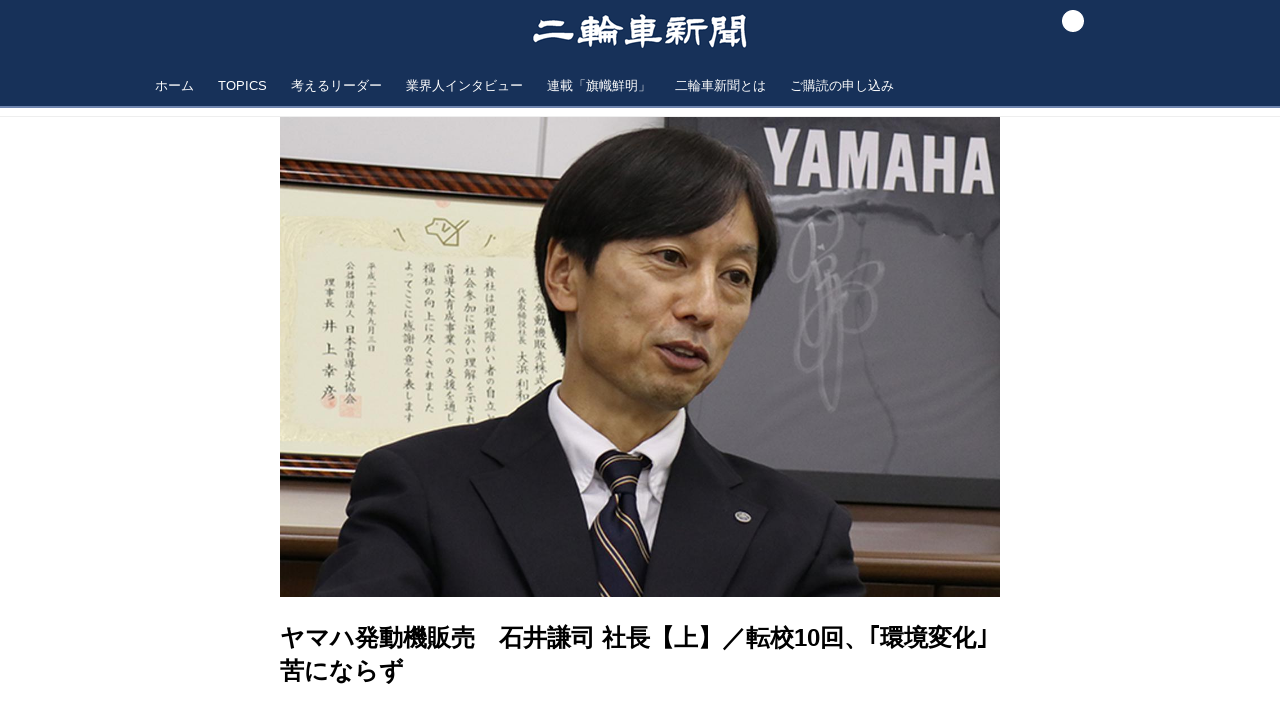

--- FILE ---
content_type: text/html; charset=utf-8
request_url: https://www.nirin.co.jp/_ct/17341554
body_size: 15920
content:
<!DOCTYPE html>
<html lang="ja">
<head>

<meta charset="utf-8">
<meta http-equiv="X-UA-Compatible" content="IE=Edge">
<meta name="viewport" content="width=device-width, initial-scale=1">
<meta name="format-detection" content="telephone=no">
<link rel="shortcut icon" href="https://d1uzk9o9cg136f.cloudfront.net/f/portal/16777540/custom/2020/01/23/37aa1a6e7eb67d886d7c5d190134635972f02c11.png">
<link rel="apple-touch-icon" href="https://d1uzk9o9cg136f.cloudfront.net/f/portal/16777540/custom/2020/01/23/37aa1a6e7eb67d886d7c5d190134635972f02c11.png">
<link rel="alternate" type="application/rss+xml" href="https://www.nirin.co.jp/_rss/rss20.xml" title="二輪車新聞 - RSS Feed" />









<title>ヤマハ発動機販売　石井謙司 社長【上】／転校10回、｢環境変化｣苦にならず - 二輪車新聞</title>

<meta name="description" content="ヤマハ発動機販売では３月、石井謙司氏が社長に就いた。組織運営においては人生での体験や仕事での経験、知識が大きく反映される。本紙では石井謙司社長に、経歴や仕事におけるこれまでの体験、経験、その時々の考えなどを聞いた。">







<link rel="canonical" href="https://www.nirin.co.jp/_ct/17341554">
<link rel="amphtml" href="https://www.nirin.co.jp/_amp/_ct/17341554">

<meta http-equiv="Last-Modified" content="Wed, 13 May 2020 17:54:56 +0900">





<!-- Piwik -->

<script id="script-piwik-setting">
window._piwik = {
	'BASE':'https://acs01.rvlvr.co/piwik/',
	'trackers':{
		'173':null,
		'745':null,
	},
	'pageview':null,
	'event':null,
}
</script>


<script src="/static/dinoportal/js/piwikutil.js" async defer></script>





<noscript>
<img src="https://acs01.rvlvr.co/piwik/piwik.php?idsite=745&rec=1&url=https%3A//www.nirin.co.jp/_ct/17341554" style="border:0;display:none" alt="" width=1 height=1>
<img src="https://acs01.rvlvr.co/piwik/piwik.php?idsite=173&rec=1&url=https%3A//www.nirin.co.jp/_ct/17341554" style="border:0;display:none" alt="" width=1 height=1>

</noscript>

<!-- End Piwik Tracking Code -->
<!-- /page.PIWIK_BASE_URL, /is_preview -->





<meta name="twitter:widgets:csp" content="on">
<meta name="twitter:card" content="summary_large_image">
<meta property="og:type" content="article">
<meta property="og:url" content="https://www.nirin.co.jp/_ct/17341554">

<meta property="og:title" content="ヤマハ発動機販売　石井謙司 社長【上】／転校10回、｢環境変化｣苦にならず - 二輪車新聞">



<meta property="og:image" content="https://d1uzk9o9cg136f.cloudfront.net/f/16783525/rc/2020/02/17/49d1ea3393c412e31e6300496745ec40582bdaa9_xlarge.jpg">
<meta property="og:image:width" content="1280">
<meta property="og:image:height" content="853">


<meta property="og:description" content="ヤマハ発動機販売では３月、石井謙司氏が社長に就いた。組織運営においては人生での体験や仕事での経験、知識が大きく反映される。本紙では石井謙司社長に、経歴や仕事におけるこれまでの体験、経験、その時々の考えなどを聞いた。">






<link rel="stylesheet" href="/static/lib/js/jquery-embedhelper.css?_=251225165549">


<link rel="preload" href="/static/lib/fontawesome-4/fonts/fontawesome-webfont.woff2?v=4.7.0" as="font" type="font/woff2" crossorigin>
<link rel="preload" href="/static/lib/ligaturesymbols-2/LigatureSymbols-2.11.ttf" as="font" type="font/ttf" crossorigin>

<script id="facebook-jssdk">/* hack: prevent fb sdk in body : proc by jquery-embedheler */</script>
<style id="style-prevent-animation">*,*:before,*:after{-webkit-transition:none!important;-moz-transition:none!important;transition:none!important;-webkit-animation:none!important;-moz-animation:none!important;animation:none!important}</style>


<link rel="stylesheet" href="/static/dinoportal/css/reset.css?251225165549">
<link rel="stylesheet" href="/static/dinoportal/css/common.css?251225165549">
<link rel="stylesheet" href="/static/dinoportal/css/common-not-amp.css?251225165549">
<link rel="stylesheet" href="/static/user-notify/user-notify.css?251225165549">
<link rel="stylesheet" href="/static/wf/css/article.css?251225165549">
<link rel="stylesheet" href="/static/wf/css/article-not-amp.css?251225165549">
<link rel="stylesheet" href="/static/dinoportal/css/print.css?251225165549" media="print">

<link rel="stylesheet" href="/static/lib/jquery-carousel/jquery-carousel.css?251225165549">
<link rel="stylesheet" href="/static/lib/jquery-carousel-2/jquery-carousel.css?251225165549">

<link href="/static/lib/ligaturesymbols-2/LigatureSymbols.min.css" rel="stylesheet" type="text/css">
<link href="/static/lib/ligaturesymbols-2/LigatureSymbols.min.css" rel="stylesheet" type="text/css">
<link href="/static/lib/rvlvr/rvlvr.css" rel="stylesheet">

<link rel="stylesheet" href="/static/dinoportal/custom/maxwidth.css?251225165549">


<!-- jquery migrate for develop -->
<script src="/static/lib/js/jquery-3.7.1.min.js"></script>
<script src="/static/lib/js/jquery-migrate-3.5.2.min.js"></script>	
<script src="/static/lib/js/jquery-migrate-enable.js"></script>

<script src="/static/lib/js/jquery-utils.js?251225165549"></script>




<script>$(function(){setTimeout(function(){$('#style-prevent-animation').remove();},1000)});</script>

<script>window._langrc={login:'ログイン',search:'検索'}</script>

<link rel="preload" href="https://fonts.gstatic.com/s/lobstertwo/v13/BngMUXZGTXPUvIoyV6yN5-fN5qU.woff2" as="font" type="font/woff2" crossorigin>

<link rel="stylesheet" href="/static/dinoportal/css/content.css?251225165549">
<link rel="stylesheet" href="/static/dinoportal/css/content-not-amp.css?251225165549">
<link rel="stylesheet" href="/static/dinoportal/css/content-paging.css?251225165549">
<link rel="stylesheet" href="/static/dinoportal/custom/content-sns-buttons-top-small.css?251225165549">
<link rel="stylesheet" media="print" onload="this.media='all'" href="/static/wf/css/article-votes.css?251225165549">
<link rel="stylesheet" media="print" onload="this.media='all'" href="/static/wf/css/article-carousel.css?251225165549">
<link rel="stylesheet" media="print" onload="this.media='all'" href="/static/wf/css/article-album.css?251225165549">
<link rel="stylesheet" media="print" onload="this.media='all'" href="/static/lib/js/tbl-md.css?251225165549">
<link rel="stylesheet" media="print" onload="this.media='all'" href="/static/wf/css/article-list.css?251225165549">
<link rel="stylesheet" media="print" onload="this.media='all'" href="/static/wf/css/article-lbox.css?251225165549">
<link rel="stylesheet" media="print" onload="this.media='all'" href="/static/wf/css/article-afls.css?251225165549">




<style>body:not(.ptluser-logined) .limited-more.init>span:after{content:'ログインして本文を読む'}.network-error>span:after,.limited-more.error>span:after{content:'通信エラーです' '\0a' 'しばらくして再読み込みしてください'}.album-link-title:empty::after{content:'アルバム'}.vote-result[data-content-cached-at-relative-unit="sec"]::before{content:attr(data-content-cached-at-relative-num)"秒前の集計結果"}.vote-result[data-content-cached-at-relative-unit="sec"][data-content-cached-at-num="1"]::before{content:attr(data-content-cached-at-relative-num)"秒前の集計結果"}.vote-result[data-content-cached-at-relative-unit="min"]::before{content:attr(data-content-cached-at-relative-num)"分前の集計結果"}.vote-result[data-content-cached-at-relative-unit="min"][data-content-cached-at-num="1"]::before{content:attr(data-content-cached-at-relative-num)"分前の集計結果"}.vote-result[data-content-cached-at-relative-unit="day"]::before{content:attr(data-content-cached-at-relative-num)"日前の集計結果"}.vote-result[data-content-cached-at-relative-unit="day"][data-content-cached-at-num="1"]::before{content:attr(data-content-cached-at-relative-num)"日前の集計結果"}</style>


<script id="script-acs-flags">
window._use_acs_content_dummy=false;
window._use_vpv_iframe=false;
</script>




<!-- custom css as less  -->


<style id="style-site-custom" type="text/less">
/**** 各種色設定 ****/

/**** imported colors.less ****/


@colors-base: #666; 
@colors-base-bg: white; 
@colors-base-box: @colors-base; 
@colors-base-box-bg: fade(@colors-base, 8%); 

@colors-header: @colors-base; 
@colors-header-bg: @colors-base-bg; 
@colors-header-menu: @colors-header; 
@colors-header-menu-bg: @colors-header-bg; 
@colors-header-menu-active: black; 
@colors-header-menu-active-bg: transparent; 
@colors-header-menu-active-mark: black; 
@colors-header-shadow: #eee; 

@colors-footer: @colors-base-box; 
@colors-footer-bg: @colors-base-box-bg; 

@colors-widget: @colors-base-box; 
@colors-widget-bg: @colors-base-box-bg; 
@colors-marble: @colors-widget; 
@colors-marble-bg: @colors-widget-bg; 
@colors-marblebar: @colors-base; 
@colors-marblebar-bg: @colors-base-bg; 


@colors-menufeed-title: black; 
@colors-contents-title: @colors-base; 
@colors-cards-bg: #eee; 

@colors-content-heading: @colors-base; 
@colors-content-heading-decoration: @colors-base; 
@colors-content-subheading: @colors-base; 
@colors-content-subheading-decoration: @colors-base; 
@colors-content-body-link: inherit; 
@colors-content-body-link-active: inherit; 
@colors-content-quote: @colors-base-box; 
@colors-content-quote-bg: @colors-base-box-bg; 
@colors-content-box: @colors-base-box; 
@colors-content-box-bg: @colors-base-box-bg; 


@colors-paging-current: @colors-base-box; 
@colors-paging-current-bg: @colors-base-box-bg; 


@colors-spiral-header: @colors-header; 
@colors-spiral-header-bg: @colors-header-bg; 
@colors-spiral-header-shadow: @colors-header-shadow;



@colors-btn: black;
@colors-btn-bg: #eee;
@colors-btn-border: #ccc;

@colors-btn-colored: white;
@colors-btn-colored-bg: hsl(359, 57%, 49%);
@colors-btn-colored-border: hsl(359, 57%, 49%);


@colors-tab-active: hsl(359, 57%, 49%);



body {
	color: @colors-base;
	background: @colors-base-bg;
}
.content-info {
	color: @colors-base;
}

*,*:after,*:before {
	border-color: fade(@colors-base, 50%);
}



#header-container,
.menu-overflowed > .container {
	color: @colors-header;
}
#header-bgs:after {
	border-bottom-color: @colors-header-shadow;
}


.spiral-header-container {
	color: @colors-spiral-header;
}
.spiral-header-bgs {
	border-bottom-color: @colors-spiral-header-shadow;
}




#header-menu {
	color: @colors-header-menu;
}

.menu-overflowed > .container {
	color: @colors-header-menu;
	background: @colors-header-menu-bg;
}

#header-bg {
	background: @colors-header-bg;
}
.spiral-header-bg {
	background: @colors-spiral-header-bg;
}
#header-menu-bg {
	background: @colors-header-menu-bg;
}


#header:not(.initialized) {
	background: @colors-header-bg;
}
@media (max-width:767px) {
	#header:not(.initialized) #header-menu {
		background: @colors-header-menu-bg;
	}
}

#header-menu > a:hover,
#header-menu > a.active {
	color: @colors-header-menu-active;
	background: @colors-header-menu-active-bg;
}
#header-menu > a:hover:after,
#header-menu > a.active:after {
	border-bottom-color: @colors-header-menu-active-mark;
}


#footer {
	color: @colors-footer;
	background: @colors-footer-bg;
}


.newsfeed-block-header h2 {
	color: @colors-menufeed-title;
}

#newsfeed .wfcontent .content-link .content-title {
	color: @colors-contents-title;
}


#newsfeed.newsfeed-all-display-type-photo,
#newsfeed.newsfeed-all-display-type-card {
	background: @colors-cards-bg;
}


body.page-ctstock #main > .content .content-summary a:not(.btn),
body.page-ctstock #main > .content .content-body-body a:not(.btn),
body.page-content #main > .content .content-summary a:not(.btn),
body.page-content #main > .content .content-body-body a:not(.btn) {
	color: @colors-content-body-link;
}
body.page-ctstock #main > .content .content-summary a:not(.btn):hover,
body.page-ctstock #main > .content .content-summary a:not(.btn):active,
body.page-ctstock #main > .content .content-body-body a:not(.btn):hover,
body.page-ctstock #main > .content .content-body-body a:not(.btn):active,
body.page-content #main > .content .content-summary a:not(.btn):hover,
body.page-content #main > .content .content-summary a:not(.btn):active,
body.page-content #main > .content .content-body-body a:not(.btn):hover,
body.page-content #main > .content .content-body-body a:not(.btn):active {
	color: @colors-content-body-link-active;
}

.article > .article-heading {
	color: @colors-content-heading;
	border-color: @colors-content-heading-decoration;
}
.article > .article-subheading {
	color: @colors-content-subheading;
	border-color: @colors-content-subheading-decoration;
}


.article > .quotebox {
	color: @colors-content-quote;
	background: @colors-content-quote-bg;
}
.article > p.box {
	color: @colors-content-box;
	background: @colors-content-box-bg;
}



body:not(.custom-sidebar-separate) .widgets,
body.custom-sidebar-separate .widgets > *,
#newsfeed .widget {
	color: @colors-widget;
	background: @colors-widget-bg;
}


#newsfeed .marble {
	color: @colors-marble;
	background: @colors-marble-bg;
}
#newsfeed .marblebar {
	color: @colors-marblebar;
	background: @colors-marblebar-bg;
}


.btn,
.btn:hover,
.btn:active,
a.btn,
a.btn:hover,
a.btn:active,
a.btn:visited,
button,
button:hover,
button:active,
input[type="button"], input[type="submit"], input[type="reset"],
input[type="button"]:hover, input[type="submit"]:hover, input[type="reset"]:hover,
input[type="button"]:active, input[type="submit"]:active, input[type="reset"]:active {
	color:@colors-btn;
	background:@colors-btn-bg;
	border:1px solid @colors-btn-border;
}

.btn-colored, .btn-colored:hover, .btn-colored:active,
.btn-colored[disabled], .btn-colored[disabled]:hover,
a.btn-colored, a.btn-colored:hover, a.btn-colored:active, a.btn-colored:visited,
a.btn-colored[disabled], a.btn-colored[disabled]:hover, a.btn-colored[disabled]:visited,
input[type="button"].btn-colored, input[type="button"].btn-colored:hover, input[type="button"].btn-colored:active,
button:not([type]):not(.btn-normal),
button[type="submit"]:not(.btn-normal), input[type="submit"]:not(.btn-normal),
button[type="submit"]:not(.btn-normal):hover, input[type="submit"]:not(.btn-normal):hover,
button[type="submit"]:not(.btn-normal):active, input[type="submit"]:not(.btn-normal):active {
	color:@colors-btn-colored;
	background:@colors-btn-colored-bg;
	border:1px solid @colors-btn-colored-border;
}

.nav-tabs > li.active > a,
.nav-tabs > li.active > a:hover,
.nav-tabs > li > a:hover {
	border-bottom-color:@colors-tab-active;
}
.nav-tabs > li > a:hover {
	border-bottom-color:fade(@colors-tab-active, 30%);
}


body.page-ctstock #main>.content .content-body-body a.content-paging-link.content-paging-link-current,
body.page-ctstock #main>.content .content-body-body a.content-paging-link:hover,
body.page-content #main>.content .content-body-body a.content-paging-link.content-paging-link-current,
body.page-content #main>.content .content-body-body a.content-paging-link:hover {
	color: @colors-paging-current;
	background: @colors-paging-current-bg;
	border-color: @colors-paging-current;
}


/**** end of imported colors.less ****/


/* 以下、変更が必要な行のみ設定でOK */
/* ベース設定 */
@colors-base: #333333; /* ベース色(文字) */
@colors-base-bg: #ffffff; /* ベース色(背景) */

/* ヘッダ */
@colors-header: #ffffff; /* ヘッダ色(文字) */
@colors-header-bg:#173159; /* ヘッダ色(背景) */
@colors-header-menu: #ffffff;/* ヘッダメニュー(文字) */
@colors-header-menu-bg: @colors-header-bg;  /* ヘッダメニュー(背景とはみ出し分) : 背景はモバイルのみ */
@colors-header-menu-active: #333333;  /* アクティブヘッダメニュー(文字) */
@colors-header-menu-active-bg: #EBEFF2;/* アクティブヘッダメニュー(背景) */
@colors-header-menu-active-mark: #6e84ae;  /* アクティブヘッダメニュー(下線) */
@colors-header-shadow: #6e84ae; /* ヘッダ下線 */

/* フッタ */
@colors-footer: #ffffff;  /* フッタ色（文字） */
@colors-footer-bg: #182a4c; /* フッタ色（背景） */

/* サイドバーとウィジェット */
@colors-widget: #333333; /* ウィジェット(文字) */
@colors-widget-bg: #EBEFF2; /* ウィジェット(背景) */

/* フィード */
@colors-menufeed-title: #fff; /* メニューフィードのブロックタイトル */
@colors-contents-title: @colors-base; /* フィードのコンテンツタイトル */

/* コンテンツ */
@colors-content-heading: @colors-base; /* コンテンツ見出し */
@colors-content-heading-decoration: @colors-base; /* コンテンツ見出し装飾 */
@colors-content-subheading: @colors-base; /* コンテンツ小見出し */
@colors-content-subheading-decoration: @colors-base; /* コンテンツ小見出し装飾 */
@colors-content-body-link: inherit; /* コンテンツ内リンク */
@colors-content-body-link-active: inherit; /* コンテンツ内リンク(アクティブ/ホバー) */
@colors-content-quote: @colors-base-box; /* コンテンツの引用ボックス(文字) */
@colors-content-quote-bg: @colors-base-box-bg; /* コンテンツの引用ボックス(背景) */
@colors-content-box: @colors-base-box; /* コンテンツの箱囲み段落(文字) */
@colors-content-box-bg: @colors-base-box-bg; /* コンテンツの箱囲み段落(背景) */

/* ページング */
@colors-paging-current: @colors-base-box; /* ページングカレントの文字 */
@colors-paging-current-bg: @colors-base-box-bg; /* ページングカレントの背景 */

/* ボタン */
/* input[type="button"],button[type="buttton"],.btn,.btn-normal */
@colors-btn: black; /* ボタン文字色 */
@colors-btn-bg: #eee; /* ボタン背景色 */
@colors-btn-border: #ccc; /* ボタン枠色 */
/* input[type="submit"],button[type="submit"],.btn-colored */
@colors-btn-colored: white; /* 色付きボタン文字色 */
@colors-btn-colored-bg: hsl(359, 57%, 49%); /* 色付きボタン背景色 */
@colors-btn-colored-border: hsl(359, 57%, 49%); /* 色付きボタン枠色 */

/**** ヘッダメニューを常にモバイルと同じにする ****/

/**** imported header-menu-always-mobile.css ****/



@media (min-width:768px) {
	#main {
		padding-top:105px; 
		
	}
	
	.spiral-header-container,
	#header-container {
		font-size:14px;
		height:auto;
	}
	
	#header.slide-up #header-container {
		
	}
	
	#header-menu {
		font-size:90%;
	}
	
	#header-menu {
		-webkit-box-ordinal-group:3;
		-moz-box-ordinal-group:3;
		-ms-flex-order:3;
		-webkit-order:3;
		order:3;
		
		width:100%;
		padding-left:15px;
		padding-right:15px;
	}
	
	.spiral-header-defaults,
	#header-defaults {
		flex-wrap:wrap;
	}
	
	#header-menu > * {
		display:inline-block;
	}
	#header-menu {
		white-space: nowrap;
	}
	
	#header-menu > .menu-more {
		padding-left:10px;
		padding-right:10px;
	}
	
	#header-right {
		-webkit-box-ordinal-group:2;
		-moz-box-ordinal-group:2;
		-ms-flex-order:2;
		-webkit-order:2;
		order:2;
	}
	
	
	#header-menu > a,
	#header-menu > span {
		padding:12px;
		padding-bottom:10px;
		height:auto;
	}
	
	#header-menu-bg {
		background:@colors-header-bg;
	}
}


/**** end of imported header-menu-always-mobile.css ****/


/**** ヘッダ画像をセンタリング - モバイル共通 ****/

/**** imported header-image-center.css ****/


/**** imported header-menu-always-mobile.css ****/



@media (min-width:768px) {
	#main {
		padding-top:105px; 
		
	}
	
	.spiral-header-container,
	#header-container {
		font-size:14px;
		height:auto;
	}
	
	#header.slide-up #header-container {
		
	}
	
	#header-menu {
		font-size:90%;
	}
	
	#header-menu {
		-webkit-box-ordinal-group:3;
		-moz-box-ordinal-group:3;
		-ms-flex-order:3;
		-webkit-order:3;
		order:3;
		
		width:100%;
		padding-left:15px;
		padding-right:15px;
	}
	
	.spiral-header-defaults,
	#header-defaults {
		flex-wrap:wrap;
	}
	
	#header-menu > * {
		display:inline-block;
	}
	#header-menu {
		white-space: nowrap;
	}
	
	#header-menu > .menu-more {
		padding-left:10px;
		padding-right:10px;
	}
	
	#header-right {
		-webkit-box-ordinal-group:2;
		-moz-box-ordinal-group:2;
		-ms-flex-order:2;
		-webkit-order:2;
		order:2;
	}
	
	
	#header-menu > a,
	#header-menu > span {
		padding:12px;
		padding-bottom:10px;
		height:auto;
	}
	
	#header-menu-bg {
		background:@colors-header-bg;
	}
}


/**** end of imported header-menu-always-mobile.css ****/



.spiral-header-default,
#header-defaults {
	-webkit-box-lines: multiple;
	-moz-box-lines: multiple;
	-ms-flex-wrap: wrap;
	-webkit-flex-wrap: wrap;
	flex-wrap: wrap;
}

.spiral-header-title,
#header-title {
	display:block;
	width:100%;
	max-width:100%;
}


@media (min-width:400px) {
	.spiral-header-title img,
	#header-title img {
		margin-left:auto;
		margin-right:auto;
	}
}

#header-right {
	position:absolute;
	right:10px;
	top:10px;
	padding:0;
}

/**** end of imported header-image-center.css ****/




/**** imported new-marker.less ****/


@new-marker-recent: '3d'; 

@colors-new-marker: hsl(0, 67%, 95%);
@colors-new-marker-bg: hsl(0, 67%, 45%);
@colors-pinned-marker: hsl(60, 100%, 20%);
@colors-pinned-marker-bg: hsl(60, 100%, 47%);



.pinned-marker,
.new-marker {
	font-family: verdana;
	font-weight: bold;
	font-style:normal;
	text-decoration:none;
	text-shadow:none;
	display:inline-block;
	line-height:1;
	font-size:60%;
	vertical-align:text-top;
	padding:0.25em;
	margin-right:0.5em;
	position:relative;
	top:0.05em;
}

.pinned-marker {
	content:"PICKUP";
	color:@colors-pinned-marker;
	background:@colors-pinned-marker-bg;
}

.new-marker {
	content:"NEW";
	color:@colors-new-marker;
	background:@colors-new-marker-bg;
}

& when (@new-marker-recent = 'test') {
	.wfcontent[data-pubdate-recent] .content-title:before
	{ .new-marker; }
}

.wfcontent.is-pinned .content-title:before {
	.pinned-marker;
}

& when (@new-marker-recent = '0d') {
	.wfcontent[data-pubdate-recent="-0d"] .content-title:before
	{ .new-marker; }
}

& when (@new-marker-recent = '1d') {
	.wfcontent[data-pubdate-recent="-1d"] .content-title:before,
	.wfcontent[data-pubdate-recent="-0d"] .content-title:before
	{ .new-marker; }
}

& when (@new-marker-recent = '2d') {
	.wfcontent[data-pubdate-recent="-2d"] .content-title:before,
	.wfcontent[data-pubdate-recent="-1d"] .content-title:before,
	.wfcontent[data-pubdate-recent="-0d"] .content-title:before
	{ .new-marker; }
}

& when (@new-marker-recent = '3d') {
	.wfcontent[data-pubdate-recent="-3d"] .content-title:before,
	.wfcontent[data-pubdate-recent="-2d"] .content-title:before,
	.wfcontent[data-pubdate-recent="-1d"] .content-title:before,
	.wfcontent[data-pubdate-recent="-0d"] .content-title:before
	{ .new-marker; }
}

& when (@new-marker-recent = '1w') {
	.wfcontent[data-pubdate-recent="-1w"] .content-title:before,
	.wfcontent[data-pubdate-recent="-3d"] .content-title:before,
	.wfcontent[data-pubdate-recent="-2d"] .content-title:before,
	.wfcontent[data-pubdate-recent="-1d"] .content-title:before,
	.wfcontent[data-pubdate-recent="-0d"] .content-title:before
	{ .new-marker; }
}

& when (@new-marker-recent = '1m') {
	.wfcontent[data-pubdate-recent="-1m"] .content-title:before,
	.wfcontent[data-pubdate-recent="-1w"] .content-title:before,
	.wfcontent[data-pubdate-recent="-3d"] .content-title:before,
	.wfcontent[data-pubdate-recent="-2d"] .content-title:before,
	.wfcontent[data-pubdate-recent="-1d"] .content-title:before,
	.wfcontent[data-pubdate-recent="-0d"] .content-title:before
	{ .new-marker; }
}

/**** end of imported new-marker.less ****/


@new-marker-recent: '1w'; /* 0d, 1d, 2d, 3d, 1w, 1m, test */
@colors-new-marker: #fff;
@colors-new-marker-bg: hsl(0, 67%, 45%);


/**** フィードで公開日を表示 ****/
#newsfeed .content-author-info > .flex-item[data-pubdate]:after {
  content:attr(data-pubdate);
  display:block;
}


#user-notifies-toggle:not(.has-notifies), a.content-user-official, .content-author-site-wrap, .widget-content-author-site-wrap {
	display: none;
}

#header-menu>.menu-more {
	padding-left: 20px;
	padding-right: 20px;
}


#newsfeed .wfcontent .content-title {
  line-height:1.4;
  white-space:normal;
  max-height: none;
  height: 2.8em;
  height: -webkit-calc(1.4em * 2);
  height: calc(1.4em * 2);
  height: ~"calc(1.4em * 2)";
  overflow: hidden;
  display: block;
}

@supports (-webkit-line-clamp:2) {
  #newsfeed .wfcontent .content-title {
    display: -webkit-box;
    -webkit-box-orient: vertical;
    -webkit-line-clamp: 2;
  }
}

.wfcontent.is-official-user:not(.prevent-official-user-label) .content-leading {
    padding-top: 0;
    width: 30%;
}

.content-leading .img-wrap:before {
    padding-top: 75%;
}

.content .font-color-center {
    display: block;
    text-align: center;
    font-weight: inherit!important;
}

.widget h3 {
	color: #000;
}

</style>
<script>
<!--
/* custom css */
(function(d, s){
	var m, rx = /^@(import|requirejs:)\s+(\((css|less)\))?\s*(url\()?('|"|)(.+?)\5(\))?;/gm;
	var scripts = {};
	var bc = [], hd = d.getElementsByTagName('head')[0];
	function procCustomLess(custom_css) {
		custom_css =
			custom_css
				.replace(/\/\*([\S\s]*?)\*\//mg, '')
				.replace(/\/\/.*$/g, '');
		// console.log('custom_css:\n' + custom_css);
		while (m = rx.exec(custom_css)) {
			var cmd = m[1], arg = m[6];
			if (arg.indexOf('/static/dinoportal/custom/') != 0) {
				continue;
			}
			console.log('custom css:cmd=' + cmd + ',arg=' + arg);
			({
				'import': function(arg, m){
					m = arg.match(/^.+\/([^\/]*)\.(css|less)$/);
					if (m) {
						bc.push('custom-' + m[1]);
					}
				},
				'requirejs:': function(arg, m){
					m = arg.match(/^.+\/([^\/]*)\.(js)$/);
					if (m) {
						// $('<'+'script src='+m[2]+'></'+'script>').appendTo('body');
						s = d.createElement('script');
						s.src = arg;
						hd.appendChild(s);
					}
				},
			}[cmd]||(function(){}))(arg);
		}
	}
	function procCustomLessImported(custom_css){
		// chrome 101 workaround #4302 / server side import css,less
		var m, rx2 = /\*\*\* imported ((\S+)\.(less|css)) \*\*\*/gm;
		while (m = rx2.exec(custom_css)) {
			console.log('custom css server imported:' + m[1])
			bc.push('custom-' + m[2]);
		}
	}
	var custom_css = (d.getElementById('style-site-custom')||{}).innerHTML;
	custom_css && procCustomLess(custom_css);
	custom_css && procCustomLessImported(custom_css);
	custom_css = (d.getElementById('style-path-custom')||{}).innerHTML;
	custom_css && procCustomLess(custom_css);
	custom_css && procCustomLessImported(custom_css);
	$(function(){
		d.body.className = d.body.className + ' ' + bc.join(' ');
		$(document).trigger('loadcustoms');
		window._customized = {};
		$.each(bc, function(i, v){
			var vname = v.replace(/custom-/, '').replace(/-/g, '_');
			window._customized[vname] = true;
		});
		console.log('body.' + bc.join('.'));
		console.log('window._customized', window._customized);
	});
})(document);
/*  less */
window.less = { env:'development', errorReporting:'console', dumpLineNumbers: "comments", logLevel:2, compress:false, javascriptEnabled:true };

(function(){
	var ls = document.getElementById('style-site-custom'),
		ls_txt = ls.textContent.replace(
			/^\/\*\*\* external import: (.+) \*\*\*\//gm, function(a, href){
				var ln = document.createElement('link');
				ln.setAttribute('data-from-customcss', '1');
				ln.rel = 'stylesheet';
				ln.href = href;
				ls.parentNode.insertBefore(ln, ls);
				console.log('custom css: inserted external link[rel="stylesheet"]', ln);
				return '/* replaced */';
			});
})();

(function(s){
	if (window.navigator.userAgent.match(/msie (7|8|9|10)/i)) {
		s.src = '/static/lib/less/less.min.js?_=251225165549';
	} else {
		s.src = '/static/lib/less-4.1.2/less.min.js?_=251225165549';
	}
	document.head.appendChild(s);
})(document.createElement('script'));

/*  */
// ' -->
</script>



<!-- end of custom css -->

<style id="style-spaceless-init">.spaceless > * { float:left; }</style>



</head>
<body class="page-content page-content-17341554 " data-hashscroll-margin="return 8 + $('#header-menu').height() + $('#header-container').height()">







<div id="left-menu">
	<div id="left-menu-container">
		<ul class="menu vertical">
			<li class="menu-item" id="left-menu-font-expander"><a class="font-expander" href="#"></a></li>
			<li class="divider"></li>
			<li id="left-menu-home" class="menu-item active"><a href="https://www.nirin.co.jp"><i class="fa fa-home fa-fw"></i> ホーム</a></li>
					
		<li class="menu-item ">
			
			
			
			<a class="menu-page" href="/about"><i class="fa fa-map-marker fa-fw"></i> 二輪車新聞とは</a>
			
			
			
			
			
			
			
			
		</li>
		
		<li class="menu-item ">
			
			
			
			<a class="menu-page" href="/message"><i class="fa fa-comment fa-fw"></i> ご挨拶</a>
			
			
			
			
			
			
			
			
		</li>
		
		<li class="menu-item ">
			
			
			
			<a class="menu-page" href="/company"><i class="fa fa-building-o fa-fw"></i> 会社概要</a>
			
			
			
			
			
			
			
			
		</li>
		
		<li class="menu-item ">
			
			
			
			<a class="menu-page" href="/history"><i class="fa fa-folder-open-o fa-fw"></i> 二輪車新聞の歩み</a>
			
			
			
			
			
			
			
			
		</li>
		
		<li class="menu-item ">
			
			
			
			<a class="menu-page" href="/subscribe"><i class="fa fa-newspaper-o fa-fw"></i> ご購読の申し込み</a>
			
			
			
			
			
			
			
			
		</li>
		
		<li class="menu-item ">
			
			
			
			<a class="menu-page" href="/advertisement"><i class="fa fa-volume-up fa-fw"></i> 広告掲載のご案内</a>
			
			
			
			
			
			
			
			
		</li>
		

		</ul>
	</div>
</div>

<div id="header">
	<div id="header-container">
		<div id="header-bgs"><div id="header-bg"></div><div id="header-menu-bg"></div></div>
		<div id="header-defaults" class="flex-container flex-mobile">

			<div id="header-title" class="flex-item flex-order-1 fillchild">
				<a href="https://www.nirin.co.jp" class="centeringchild-v">
								
				<img src="https://d1uzk9o9cg136f.cloudfront.net/f/portal/16777540/rc/2020/01/23/380e7ae78e877fdef91a8e2d5bca0bef8f7ac26a.png" srcset="https://d1uzk9o9cg136f.cloudfront.net/f/portal/16777540/rc/2020/01/23/380e7ae78e877fdef91a8e2d5bca0bef8f7ac26a.png 1x
						,https://d1uzk9o9cg136f.cloudfront.net/f/portal/16777540/rc/2020/01/23/7dd008961782b055c14f2310fb43b714641bc288.png 2x
						,https://d1uzk9o9cg136f.cloudfront.net/f/portal/16777540/rc/2020/01/23/473f9620aaf681f199adb71c0f406f3e847d34e5.png 3x
				" alt="二輪車新聞"
				>
				

				</a>
			</div>

			<div id="header-menu" class="flex-item flex-order-2 flexible spaceless flex-container flex-mobile justify-content-flex-start customized">
				<!-- free_box1 --><a href="/"><span>ホーム</span></a>
<a href="/_tags/TOPICS"><span>TOPICS</span></a>
<a href="/_tags/考えるリーダー"><span>考えるリーダー</span></a>
<a href="/_tags/業界人インタビュー"><span>業界人インタビュー</span></a>
<a href="/_tags/旗幟鮮明"><span>連載「旗幟鮮明」</span></a>
<a href="/about"><span>二輪車新聞とは</span></a>
<a href="/subscribe"><span>ご購読の申し込み</span></a>
				
			</div>
			<div id="header-right" class="flex-item flex-order-3 flex-center spaceless flex-container align-items-center wrap flex-mobile">
				<a id="search-icon" href="/_fq" class="flex-item">
					<i class="fa fa-search"></i>
				</a>
				




<a id="user-notifies-toggle" href="#"><i class="fa fa-info-circle"></i></a>

<div id="user-notifies">
	<div class="user-notifies-content">
		<div class="user-notifies-title">
			<span class="fa fa-info-circle"></span>
			<span id="user-notifies-close"><i class="fa fa-times"></i></span>
		</div>
		<div class="user-notify template" data-notify-updated="2000-01-01T09:00Z">
			<div class="user-notify-overview">
				<span class="user-notify-date">2000-01-01</span>
				<span class="user-notify-message">template</span>
			</div>
			<div class="user-notify-detail">
				<div class="user-notify-detail-content">template</div>
			</div>
		</div>
		<div class="user-notify-nothing">
			<div for-lang="ja">お知らせはありません</div>
			<div for-lang="en">No Notification</div>
		</div>
		
		
		
	</div>
</div>
<div class="user-notify-loaded"></div>

<script>(function(){var auto_clear_unread=false;var data={cookie_path:'/',notifies:[]};data.auto_clear_unread=auto_clear_unread;window._user_notifies=data;})();</script>



				
				
				
				<a id="menu-icon" href="#" class="flex-item"><i class="fa fa-bars"></i></a>
			</div>
		</div>
	</div>
</div>

<script src="/static/dinoportal/js/common-adjustheader.js?_=251225165549"></script>




<div id="main">


	
	
	
	
	
	<div id="common-header"><!-- 固定ページ -->
</div>
	
	






		<!-- cxenseparse_start -->
		<div
			
				id="content-17341554"
				data-content="17341554"
				
				
				data-title="ヤマハ発動機販売　石井謙司 社長【上】／転校10回、｢環境変化｣苦にならず - 二輪車新聞"
				data-title-only="ヤマハ発動機販売　石井謙司 社長【上】／転校10回、｢環境変化｣苦にならず"
				
					data-href="https://www.nirin.co.jp/_ct/17341554"
				
				data-pubdate="2018-06-15"
				data-pubdate-recent="-past"
				data-pubdate-at="2018-06-15T22:40:00+09:00"
				data-updated="2020-05-13"
				data-updated-recent="-past"
				data-updated-at="2020-05-13T17:54:56+09:00"
				
				data-content-cached-at="2026-01-24T16:03:25.389835+09:00"
				
				data-tags=" 考えるリーダー ヤマハ発動機販売 "
			
				class="content
					
					
					has-image
					
					
					
					"
			>
			
			
			
			
	<div class="content-cover has-image image-bg content-cover-style-narrow prevent-bg-text-style"
			
			
			><div class="image-bg-blur"
		 data-bgimage-lazy="https://d1uzk9o9cg136f.cloudfront.net/f/16783525/rc/2020/02/17/49d1ea3393c412e31e6300496745ec40582bdaa9_xlarge.jpg"	style="background-image:url(https://d1uzk9o9cg136f.cloudfront.net/f/16783525/rc/2020/02/17/49d1ea3393c412e31e6300496745ec40582bdaa9_large.jpg#lz:xlarge); background-position:50% 50%;"
		><img src="https://d1uzk9o9cg136f.cloudfront.net/f/16783525/rc/2020/02/17/49d1ea3393c412e31e6300496745ec40582bdaa9_large.jpg#lz:xlarge" class="image-covered" loading="lazy" data-src-lazy="https://d1uzk9o9cg136f.cloudfront.net/f/16783525/rc/2020/02/17/49d1ea3393c412e31e6300496745ec40582bdaa9_xlarge.jpg"></div><div class="content-cover-over"><h1 class="content-title"><a href="https://www.nirin.co.jp/_ct/17341554" target="_self">ヤマハ発動機販売　石井謙司 社長【上】／転校10回、｢環境変化｣苦にならず</a></h1></div></div>

			
			
			
			<div class="content-region">
				<div class="content-body">
				
				
				
					
						


	
				<div class="content-info flex-container flex-mobile">
				
					<div class="content-author-avater flex-item">
					
						
						<a href="/_users/16922731" class="content-author-image-link">
						
						
							<img class="content-author-image wf-colorscheme-light" src="https://d1uzk9o9cg136f.cloudfront.net/f/16783525/avatar/2020/01/31/16922731/c4f40874d20746dc99cb4e014c7a81c18672a8e5_normal.jpg" />
						
						</a>
					
					</div>
				
					<div class="content-author-info flex-item flex-center flexible flex-container flex-mobile vertical flex-item-left">
						
						
						



						
						
						
						<div class="content-pubdate flex-item">
							
							<a href="https://www.nirin.co.jp/_ct/17341554?" 
								target="_self"
								class=""
								 
							>2018-06-15</a>
							
						</div>
						
						
						<div class="flex-item" data-pubdate="2018-06-15">
							
								
									
										<a href="/_users/16922731" class="content-author-name">編集部</a>
										<span class="content-author-site-wrap">
										@ <a href="/_sites/16783525" class="content-author-site">nirin</a>
										</span>
									
								
							
						</div>
						
						
						
					</div>
				</div>
	
				
				
				
				
				
				
				<div class="content-tags">
					
						<a class="content-tag"
								data-tag="考えるリーダー"
								href="/_tags/%E8%80%83%E3%81%88%E3%82%8B%E3%83%AA%E3%83%BC%E3%83%80%E3%83%BC"><span>考えるリーダー</span></a><a class="content-tag"
								data-tag="ヤマハ発動機販売"
								href="/_tags/%E3%83%A4%E3%83%9E%E3%83%8F%E7%99%BA%E5%8B%95%E6%A9%9F%E8%B2%A9%E5%A3%B2"><span>ヤマハ発動機販売</span></a>
					
				</div>
				

					
					
					<div class="content-summary">ヤマハ発動機販売では３月、石井謙司氏が社長に就いた。組織運営においては人生での体験や仕事での経験、知識が大きく反映される。本紙では石井謙司社長に、経歴や仕事におけるこれまでの体験、経験、その時々の考えなどを聞いた。
						
					</div>
					
					
				
				
				
				
				
				
				
				
<!-- shares: need FontAwesome 4.0+, jQuery
	https://www.nirin.co.jp/_ct/17341554
	ヤマハ発動機販売　石井謙司 社長【上】／転校10回、｢環境変化｣苦にならず - 二輪車新聞
-->
<div class="sns-shares-simple sns-shares-content-top">
	<div class="sns-shares-simple-buttons" data-count="2" ><a rel="nofollow noopener"  class="sns-shares-facebook-simple" href="https://facebook.com/sharer/sharer.php?u=https%3A//www.nirin.co.jp/_ct/17341554" target="_blank"><!-- facebook  --><i class="fa fa-facebook"></i><span><span>Facebook</span><span data-sharecount-facebook="https://www.nirin.co.jp/_ct/17341554"></span></span></a><a rel="nofollow noopener"  class="sns-shares-x-simple" href="https://x.com/intent/post?url=https%3A//www.nirin.co.jp/_ct/17341554&text=%E3%83%A4%E3%83%9E%E3%83%8F%E7%99%BA%E5%8B%95%E6%A9%9F%E8%B2%A9%E5%A3%B2%E3%80%80%E7%9F%B3%E4%BA%95%E8%AC%99%E5%8F%B8%20%E7%A4%BE%E9%95%B7%E3%80%90%E4%B8%8A%E3%80%91%EF%BC%8F%E8%BB%A2%E6%A0%A110%E5%9B%9E%E3%80%81%EF%BD%A2%E7%92%B0%E5%A2%83%E5%A4%89%E5%8C%96%EF%BD%A3%E8%8B%A6%E3%81%AB%E3%81%AA%E3%82%89%E3%81%9A%20-%20%E4%BA%8C%E8%BC%AA%E8%BB%8A%E6%96%B0%E8%81%9E" target="_blank"><!-- twitter, X --><i class="fa fa-x"></i><span><span></span><span data-sharecount-twitter="https://www.nirin.co.jp/_ct/17341554"></span></span></a></div>
</div>

				
				
				
					
				
					
					<div class="content-body-body article">
				
				
					<div class="article-cover" style="display:none;" data-cover-style="narrow"><img src="https://d1uzk9o9cg136f.cloudfront.net/f/16783525/rc/2020/02/17/49d1ea3393c412e31e6300496745ec40582bdaa9_xlarge.jpg" data-file="18915223" data-org-src="https://d1uzk9o9cg136f.cloudfront.net/f/16783525/rc/2020/02/17/3223bca792bab6a12292ce760e3e066baecb438d_xlarge.jpg" style="display: none; aspect-ratio: 1280 / 853"></div><h2 class="article-heading" data-section-number="1." id="c17341554_h1">｢責任は自分で｣｢使える男になれ｣と</h2><p>──仕事での経歴は。<br>「1987年にヤマハ発動機（ヤマハ）に入社しました。二輪車市場が盛り上がっていた時代です。高校時代の恩師がヤマハ狂で、感化されてヤマハのバイクとブランドが好きになり、ヤマハに入社したいと思っていました。レースも好きで大学生時代は鈴鹿サーキットでオフィシャルのアルバイトをしました。８時間耐久ロードレースでケニー・ロバーツ選手と平忠彦選手の走りに感動したのを今も鮮明に覚えています。</p><p>入社後10年間は販売店さんを訪問したり、イベントなどを一緒に行う国内二輪営業を担当。94年に電動アシスト自転車のPASが発売されましたが、ヤマハらしい製品だと思って、バイクとともに積極的に取り組み販売しました。そうしたこともあってか、PAS部門へ異動となり約６年間、営業企画や販路政策・商品企画を担当しました。その後、ヤマハ本社に戻りPAS事業部で商品企画や営業企画の責任者として約11年間取り組みました。14年にヤマハ発動機販売へ出向となり、現在に至ります」</p><p>──学生時代はどの分野を学んだのか。<br>「大学では経営学部で、主に製造業について学びました。前述の通り、高校時代の恩師の影響もあり『バイクはヤマハだ。ヤマハに入りたい（就職）』という想いが強かったので、メーカーへの就職を考え、特に自動車業界の勉強をしました。当時は「日本的経営」という言葉がまだ健在で、トヨタの事例を中心に世界から注目されていました。しかし、年功序列や終身雇用などの特徴は古いとも言われはじめており、日本的経営の良い点に新しい要素を加えることでさらに最強の経営になる、ということを学びました。トヨタのカンバン方式やジャストインタイムなど随分勉強しました」</p><p>──入社後は営業関連の経験が長い。<br>「新人時代はローカルの営業所へ配属されました。スーツが汚れると言われ渡されたジャンパーを着て、バイクの縛り方から教わりトラックに積んで販売店さんへ営業活動しました。</p><p>当時は二輪車が売れている時代で、規模拡大の営業スタイルでした。新聞折り込みチラシやDMポスティング、展示会イベントなど。だから販売店さんとの一体感はものすごくありました。営業と言うよりは〝仲間・同士〟という感じでしたね」</p><p>──上司からの教えや教訓を挙げるとすると。<br>「他社との競争も熾烈でした。その後、市場が落ち着いてきた頃でも、現場ではシェア争いがしばらく続いた印象でした。辛いこともありましたが、私はヤマハが好きで入社したので、我慢できました。</p><p>上司や先輩からは、苦しい時に、『チーム力で乗り切る』ことや『ヤマハが好き』という風土・文化を教わり、またそれがモチベーション・達成感につながることを教わりました。こうした風土や文化が今も大事だと思っていますし、脈々と継承していきたいですね。また、ヤマハは突発的課題の発生時や苦境の時などに強い組織であると思っています。仲間同士で助け合い問題を解決するなど、こうした経験を何度もしました。ヤマハが好きだという気持ちが団結力にも繋がっていると感じています」</p><p>──自身で長所と短所を挙げるとすれば。<br>「長所と言うよりタイプになりますが、どちらかと言えば直感で動く感情型の方です。置かれた状況の中で、まずは感覚的に考え、その裏づけとして数字などの定量的な検証や分析を行い、最終判断をします。</p><p>ただ、会社の経営としては、当然、定量的な分析・判断は重要ですので、必ず仮説を立て、検証（裏づけ）すること、また熟考することにしています。これを行わないとうまくいかないことが多いですね。</p><p>他方で、対外交渉や環境適合性などはわりと得意かもしれません。子供の頃は親が転勤族で幼稚園から高校時代まで10回引越ししており、典型的な転校生でした。だから転校先の学校で新しい環境に馴染むためのスキルが自然に身についたのだと思います。あまりに転校が多いので、小学生の高学年では、職員室に行き自分で転校手続きを行っていましたね」</p><p>──両親からの記憶に残る教えでは。<br>「あまりうるさく言われた記憶はありません。子供に任せるという感じでした。そのかわりに、すべて自分で責任を取ってやれという印象です。中学生の頃、自転車でサイクリングに出かけ、１週間家に帰らないことなど、親はよく行かせてくれたと今は思います。そのかわり『自分の行動は、自分で責任を取れるようにしろ』と言われてきた記憶があります。</p><p>それと社会人になってからですが、父からは『使える男になれ』と言われました。問題があればそれを拾って解決するような、そんな人になれ、ということです。そうした教えは今でも生きていて、問題を拾いに行ってよくハマリますね。今でも苦労の繰り返しです」</p><figure><div class="image-box imgcut-none"><img src="https://d1uzk9o9cg136f.cloudfront.net/f/16783525/rc/2020/02/17/49d1ea3393c412e31e6300496745ec40582bdaa9_xlarge.jpg" width="600" data-org-src="https://d1uzk9o9cg136f.cloudfront.net/f/16783525/rc/2020/02/17/3223bca792bab6a12292ce760e3e066baecb438d_xlarge.jpg" data-file="18915223" alt="画像: ｢責任は自分で｣｢使える男になれ｣と" style="aspect-ratio: 1280 / 853"></div></figure><p class="box">紙面掲載日：2018年６月15日</p>
				
					
					</div>
					
				
				
				
				
				
				
				


	
				<div class="content-info flex-container flex-mobile">
				
					<div class="content-author-avater flex-item">
					
						
						<a href="/_users/16922731" class="content-author-image-link">
						
						
							<img class="content-author-image wf-colorscheme-light" src="https://d1uzk9o9cg136f.cloudfront.net/f/16783525/avatar/2020/01/31/16922731/c4f40874d20746dc99cb4e014c7a81c18672a8e5_normal.jpg" />
						
						</a>
					
					</div>
				
					<div class="content-author-info flex-item flex-center flexible flex-container flex-mobile vertical flex-item-left">
						
						
						



						
						
						
						<div class="content-pubdate flex-item">
							
							<a href="https://www.nirin.co.jp/_ct/17341554?" 
								target="_self"
								class=""
								 
							>2018-06-15</a>
							
						</div>
						
						
						<div class="flex-item" data-pubdate="2018-06-15">
							
								
									
										<a href="/_users/16922731" class="content-author-name">編集部</a>
										<span class="content-author-site-wrap">
										@ <a href="/_sites/16783525" class="content-author-site">nirin</a>
										</span>
									
								
							
						</div>
						
						
						
					</div>
				</div>
	
				
				
				
				
				
				
				<div class="content-tags">
					
						<a class="content-tag"
								data-tag="考えるリーダー"
								href="/_tags/%E8%80%83%E3%81%88%E3%82%8B%E3%83%AA%E3%83%BC%E3%83%80%E3%83%BC"><span>考えるリーダー</span></a><a class="content-tag"
								data-tag="ヤマハ発動機販売"
								href="/_tags/%E3%83%A4%E3%83%9E%E3%83%8F%E7%99%BA%E5%8B%95%E6%A9%9F%E8%B2%A9%E5%A3%B2"><span>ヤマハ発動機販売</span></a>
					
				</div>
				

				
				
				
				
				
				
<!-- shares: need FontAwesome 4.0+, jQuery
	https://www.nirin.co.jp/_ct/17341554
	ヤマハ発動機販売　石井謙司 社長【上】／転校10回、｢環境変化｣苦にならず - 二輪車新聞
-->
<div class="sns-shares-simple sns-shares-content-bottom">
	<div class="sns-shares-simple-buttons" data-count="2" ><a rel="nofollow noopener"  class="sns-shares-facebook-simple" href="https://facebook.com/sharer/sharer.php?u=https%3A//www.nirin.co.jp/_ct/17341554" target="_blank"><!-- facebook  --><i class="fa fa-facebook"></i><span><span>Facebook</span><span data-sharecount-facebook="https://www.nirin.co.jp/_ct/17341554"></span></span></a><a rel="nofollow noopener"  class="sns-shares-x-simple" href="https://x.com/intent/post?url=https%3A//www.nirin.co.jp/_ct/17341554&text=%E3%83%A4%E3%83%9E%E3%83%8F%E7%99%BA%E5%8B%95%E6%A9%9F%E8%B2%A9%E5%A3%B2%E3%80%80%E7%9F%B3%E4%BA%95%E8%AC%99%E5%8F%B8%20%E7%A4%BE%E9%95%B7%E3%80%90%E4%B8%8A%E3%80%91%EF%BC%8F%E8%BB%A2%E6%A0%A110%E5%9B%9E%E3%80%81%EF%BD%A2%E7%92%B0%E5%A2%83%E5%A4%89%E5%8C%96%EF%BD%A3%E8%8B%A6%E3%81%AB%E3%81%AA%E3%82%89%E3%81%9A%20-%20%E4%BA%8C%E8%BC%AA%E8%BB%8A%E6%96%B0%E8%81%9E" target="_blank"><!-- twitter, X --><i class="fa fa-x"></i><span><span></span><span data-sharecount-twitter="https://www.nirin.co.jp/_ct/17341554"></span></span></a></div>
</div>

				
				</div>
				
				<div class="widgets">
					



			
			
			
			
			

			
			
			
			
			
				
				<!-- ptlcache created widgets_related S 16777540:ja:0:3:17341554 -->
				<div class="widget widget-related">
					<h3><span>関連記事</span></h3>
					<ul>
						

					<li class="widget-content with-author-info with-author-site flex-container flex-mobile inline-flex " data-content="17629686" data-tags=" TOPICS 考えるリーダー メーカー ヤマハ発動機販売 " data-related-type="special-longest" data-related-tag="ヤマハ発動機販売" data-author-name="編集部" data-author-site="nirin">


						<div class="widget-content-leading flex-item">
							<a href="https://www.nirin.co.jp/_ct/17629686?fr=wg&ct=rel"
							class="img-wrap  "
							style="background-image:url(https://d1uzk9o9cg136f.cloudfront.net/f/16783525/rc/2023/05/18/ac0756dade784523c8fd154c9c3717bbd4a079d8_small.jpg)"
							
							
							
							>
								<img src="https://d1uzk9o9cg136f.cloudfront.net/f/16783525/rc/2023/05/18/ac0756dade784523c8fd154c9c3717bbd4a079d8_small.jpg" style="visibility:hidden;">
							</a>
						</div>
						
						<div class="widget-content-text flex-item">
							<a href="https://www.nirin.co.jp/_ct/17629686?fr=wg&ct=rel"
								class="widget-content-link  "
								
								
							>
								
								<div class="widget-content-title">二輪車新聞インタビュー【トップに聞く】㊦
ヤマハ発動機販売㈱　代表取締役社長　松岡大司氏　
「ＹＳＰを増やし、新たに専任の営業をおく」</div>
								
							
								
								<div class="widget-content-author">編集部
									
									<span class="widget-content-author-site-wrap">@ nirin</span>
									
								</div>
								
							
							</a>
						</div>

 

					<li class="widget-content with-author-info with-author-site flex-container flex-mobile inline-flex " data-content="17625535" data-tags=" TOPICS 考えるリーダー メーカー ヤマハ発動機販売 " data-related-type="special-longest" data-related-tag="ヤマハ発動機販売" data-author-name="編集部" data-author-site="nirin">


						<div class="widget-content-leading flex-item">
							<a href="https://www.nirin.co.jp/_ct/17625535?fr=wg&ct=rel"
							class="img-wrap  "
							style="background-image:url(https://d1uzk9o9cg136f.cloudfront.net/f/16783525/rc/2023/04/27/abe96aff2ebc1ad8a25300ef6d0956c1f5153e75_small.jpg)"
							
							
							
							>
								<img src="https://d1uzk9o9cg136f.cloudfront.net/f/16783525/rc/2023/04/27/abe96aff2ebc1ad8a25300ef6d0956c1f5153e75_small.jpg" style="visibility:hidden;">
							</a>
						</div>
						
						<div class="widget-content-text flex-item">
							<a href="https://www.nirin.co.jp/_ct/17625535?fr=wg&ct=rel"
								class="widget-content-link  "
								
								
							>
								
								<div class="widget-content-title">二輪車新聞インタビュー【トップに聞く】㊤
ヤマハ発動機販売㈱　代表取締役社長　松岡大司氏　
「国内市場の厳しさは覚悟。気持ちを引き締めていく」</div>
								
							
								
								<div class="widget-content-author">編集部
									
									<span class="widget-content-author-site-wrap">@ nirin</span>
									
								</div>
								
							
							</a>
						</div>

 

					<li class="widget-content with-author-info with-author-site flex-container flex-mobile inline-flex " data-content="17622021" data-tags=" TOPICS 考えるリーダー メーカー ヤマハ発動機販売 " data-related-type="special-longest" data-related-tag="ヤマハ発動機販売" data-author-name="編集部" data-author-site="nirin">


						<div class="widget-content-leading flex-item">
							<a href="https://www.nirin.co.jp/_ct/17622021?fr=wg&ct=rel"
							class="img-wrap  "
							style="background-image:url(https://d1uzk9o9cg136f.cloudfront.net/f/16783525/rc/2023/04/14/f9929a7df52d0996af2bcee51f76fe33dd9949e7_small.jpg)"
							
							
							
							>
								<img src="https://d1uzk9o9cg136f.cloudfront.net/f/16783525/rc/2023/04/14/f9929a7df52d0996af2bcee51f76fe33dd9949e7_small.jpg" style="visibility:hidden;">
							</a>
						</div>
						
						<div class="widget-content-text flex-item">
							<a href="https://www.nirin.co.jp/_ct/17622021?fr=wg&ct=rel"
								class="widget-content-link  "
								
								
							>
								
								<div class="widget-content-title">ヤマハ発動機販売社長に松岡大司氏が就任
“物事に取り組む早さ大事に”</div>
								
							
								
								<div class="widget-content-author">編集部
									
									<span class="widget-content-author-site-wrap">@ nirin</span>
									
								</div>
								
							
							</a>
						</div>

 

					<li class="widget-content with-author-info with-author-site flex-container flex-mobile inline-flex " data-content="17341292" data-tags=" TOPICS ヤマハモーターサイクルデイ ヤマハ発動機販売 " data-related-type="special-longest" data-related-tag="ヤマハ発動機販売" data-author-name="編集部" data-author-site="nirin">


						<div class="widget-content-leading flex-item">
							<a href="https://www.nirin.co.jp/_ct/17341292?fr=wg&ct=rel"
							class="img-wrap  "
							style="background-image:url(https://d1uzk9o9cg136f.cloudfront.net/f/16783525/rc/2020/02/17/4ab95f99c4956997d1e37b652889bd0450f4543e_small.jpg)"
							
							
							
							>
								<img src="https://d1uzk9o9cg136f.cloudfront.net/f/16783525/rc/2020/02/17/4ab95f99c4956997d1e37b652889bd0450f4543e_small.jpg" style="visibility:hidden;" loading="lazy">
							</a>
						</div>
						
						<div class="widget-content-text flex-item">
							<a href="https://www.nirin.co.jp/_ct/17341292?fr=wg&ct=rel"
								class="widget-content-link  "
								
								
							>
								
								<div class="widget-content-title">ヤマハMCデイ2019　オールヤマハで4700人（東西会場）が交流</div>
								
							
								
								<div class="widget-content-author">編集部
									
									<span class="widget-content-author-site-wrap">@ nirin</span>
									
								</div>
								
							
							</a>
						</div>

 
					</ul>
				</div>
				<!-- end ptlcache -->
				
			
			
			
			
			
<!-- /is_preview -->

				</div>
				
			</div>
			<div class="content-spacer">
				<a href="#main"><i class="fa fa-chevron-up"></i></a>
			</div>
				
			
		</div>
		<!-- cxenseparse_end -->










</div>



<div id="footer"><div id="footer-container">
<a id="facebook-icon" href="https://www.facebook.com/nirinsha/" target="_blank" class="for-desktop flex-item"><i class="fa fa-facebook"></i></a>
<li id="menu-facebook-icon" class="menu-item for-mobile"><a href="https://www.facebook.com/nirinsha/" target="_blank" class="flex-item"><i class="fa fa-facebook fa-fw"></i> Facebook</a></li>
<script>
$(function(){
  $('#facebook-icon').prependTo('#header-right');
  $('#menu-facebook-icon').appendTo('#left-menu-container .menu');
});
</script>
<style>
a#facebook-icon {
	color: #173159;
	background: #fff;
	width: 1.5em;
	height: 1.5em;
	padding: .15em 0 0;
	border-radius: 50px;
	text-align: center;
	font-size: 106%;
	margin-right: 18px;
}
</style>

<div id="pagetop"><i class="fa fa-angle-up" aria-hidden="true"></i></div>
<style>

/* ページトップへ戻るボタン */
#pagetop {
	background: #ccc;
	text-align: center;
	color: #fff;
	position: fixed;
	right: 30px;
	bottom: 30px;
	z-index: 2000;
	display: none;
	line-height: 1;
	font-size: 2em;
	border-radius: 2em;
	width: 40px;
	height: 40px;
	line-height: 34px;
}
#pagetop > .fa {
	margin-top: 1px;
}
#pagetop p {
  font-size: 11px;
  text-align: center;
  margin: -4px 0 0;
}
@media (min-width:768px) {
	#pagetop:hover {
		cursor: pointer;
		color: #ffffff;
		background: #182a4c;
}

@media (max-width:767px) {
	#pagetop {
		font-size: 2em;
		left: 0;
		bottom: 0;
		border-radius: 0;
		width: 100%;
		height: 48px;
	}
	#pagetop:hover {
		background: #182a4c;
	}
	#pagetop p {
	  font-size: 11px;
	  margin: -4px 0 0;
	}
}


</style>

<script>
$(function(){
	var $pagetopBtn = $('#pagetop');
	//スクロールが100に達したらボタン表示
	$(window).scroll(function () {
		if ($(this).scrollTop() > 100) {
			$pagetopBtn.fadeIn();
		} else {
			$pagetopBtn.fadeOut();
		}
	});

	$pagetopBtn.click(function(){
		var speed = 500;
		var target = $("#main");
		var position = target.offset().top;
		$("html, body").animate({scrollTop:position}, speed, "swing");
		return false;
	});
});
</script>

<div class="footer-nav">
<a href="/privacy">プライバシーポリシー</a>
<a href="/terms">利用規約</a>
<a href="/asct">特定商取引法に基づく表示</a>
</div>
<style>
.footer-nav {
	margin-bottom: -.5em;
	padding: 1.3em 1em 0;
	display: flex;
	justify-content: center;
	font-size: 85%;
}

.footer-nav a + a {
	margin-left: 1em;
}

@media (max-width: 767px) {
	.footer-nav {
		flex-wrap: wrap;
		padding-top: 1em;
	}
	
	.footer-nav a {
		margin-top: .3em;
	}
}
</style>

	<div id="footer-system">
		
		<div id="footer-copyright">
			&copy; 2020-
			Nirinsha Shimbunsha Co., Ltd.
			
			All rights reserved.
		</div>
		<div id="footer-dnosign">
		Built on <a rel="noopener" href="https://revolver.co.jp/" target="_blank">the dino platform</a>.
		</div>
	</div>

</div></div>





<div id="nativeadinfo" class="nativeadinfo">
	<div class="nativeadinfo-container">
		<p>This article is a sponsored article by <br />'<span id="id_advertiser_title"></span>'.</p>
		<!-- p>For more information, <br />please visit <a style="text-decoration:underline;" href="https://revolver.co.jp/" target="_blank">our native advertising policy</a>.</p -->
	</div>
</div>



<div style="display:none;">
<script>
var STATIC_URL = '/static/dinoportal/';
var USE_SERVERSIDE_NATIVEAD_INFEED = false;
</script>

<script src="/static/lib/js/modernizr-2.6.2.min.js"></script>
<script src="/static/lib/js/jquery.json-2.3.js"></script>
<script src="/static/lib/js/jquery.json-2.3.js"></script>
<script src="/static/lib/js/jquery-form.js?251225165549"></script>
<script src="/static/lib/js/jquery-ratiobox.js?251225165549"></script>

<script src="/static/lib/jquery-carousel/jquery-carousel.js?251225165549"></script>
<script src="/static/lib/jquery-carousel-2/jquery-carousel.js?251225165549"></script>

<script src="/static/lib/js/jquery-onscrolledintoview.js?251225165549"></script>
<script src="/static/lib/js/jquery-embedhelper.js?_=251225165549"></script>
<script src="/static/lib/js/jquery-autoplay-onscroll.js?251225165549"></script>




<script src="/static/lib/js/enquire.js"></script>
<script src="/static/dinoportal/js/common.js?251225165549"></script>

<script src="/static/dinoportal/js/signup-tenant.js?251225165549"></script>

<script src="/static/lib/js/contact.js?251225165549"></script>
<script src="/static/user-notify/user-notify.js?251225165549"></script>







<script>
window._use_acs_content_dummy=false;
window._use_vpv_iframe=false;
</script>


<script src="/static/dinoportal/js/content.js?251225165549"></script>




<form style="display:none;" id="dummy-form-for-csrf"><input type="hidden" name="csrfmiddlewaretoken" value="UGYDZ59vV8BVBbaC1VxgttKISHOnQgqJuBtJxkdfg6cFK2clz0dicrbvfrE9w0sU"></form>
</div>
<div id="acs-code"><!-- Global site tag (gtag.js) - Google Analytics -->
<script async src="https://www.googletagmanager.com/gtag/js?id=UA-162028821-1"></script>
<script>
  window.dataLayer = window.dataLayer || [];
  function gtag(){dataLayer.push(arguments);}
  gtag('js', new Date());

  gtag('config', 'UA-162028821-1');
  gtag('config', 'G-TF2M6GRTG8');
  
  
  
  window.gtag = window.gtag||function(){dataLayer.push(arguments)};
function _vpvup(ev){
	// 仮想PVイベントを送信
	gtag('event', 'page_view', {
		page_path: '/' + ev.detail.new_href.split('/').slice(3).join('/'),
		page_location: ev.detail.new_href,
		page_referrer: ev.detail.old_href,
	});
}
// URL変更でPVアップ : GA4の拡張計測機能を活かす場合は不要
document.addEventListener('_changehref', _vpvup);
// 一覧の動的ページ追加でPVアップ
document.addEventListener('_virtualpv', _vpvup);
</script></div>




</body>
</html>

--- FILE ---
content_type: text/css
request_url: https://www.nirin.co.jp/static/lib/js/jquery-embedhelper.css?_=251225165549
body_size: 441
content:
@charset 'utf-8';

.fb-post:not([fb-xfbml-state="rendered"]),
.fb-video:not([fb-xfbml-state="rendered"]),
.fb-page:not([fb-xfbml-state="rendered"]) {
	position:relative;
}

.fb-post:not([fb-xfbml-state="rendered"])::before,
.fb-video:not([fb-xfbml-state="rendered"])::before,
.fb-page:not([fb-xfbml-state="rendered"])::before {
	display:block;
	content:'';
	background:rgba(128,128,128,.1);
	overflow:hidden;
}
.fb-post:not([fb-xfbml-state="rendered"]):empty::before,
.fb-video:not([fb-xfbml-state="rendered"]):empty::before,
.fb-page:not([fb-xfbml-state="rendered"]):empty::before {
	position:relative;
	padding-top:100%;
	width:100%;
}

.fb-post:not([fb-xfbml-state="rendered"]):not(:empty)::before,
.fb-video:not([fb-xfbml-state="rendered"]):not(:empty)::before,
.fb-page:not([fb-xfbml-state="rendered"]):not(:empty)::before {
	position:absolute;
	top:0; right:0; bottom:0; left:0;
}

.fb-post:not([fb-xfbml-state="rendered"])::after,
.fb-video:not([fb-xfbml-state="rendered"])::after,
.fb-page:not([fb-xfbml-state="rendered"])::after {
	font-family:FontAwesome;
	content:'\f230'; /* fa-facebook-official */
	
	position:absolute;
	top:5px;
	left:5px;
	
	color:white;
	font-size:32px;
	line-height:1;
}

:not(.oembed-rich) > .fb-post,
:not(.oembed-rich) > .fb-video,
:not(.oembed-rich) > .fb-page {
	margin-top:1em;
	margin-bottom:1em;
	display:block;
	vertical-align:top;
	width:100%;
}

/*
[data-embed-rendering] {
	outline:4px dashed rgba(255,0,0,.2);
}
*/
